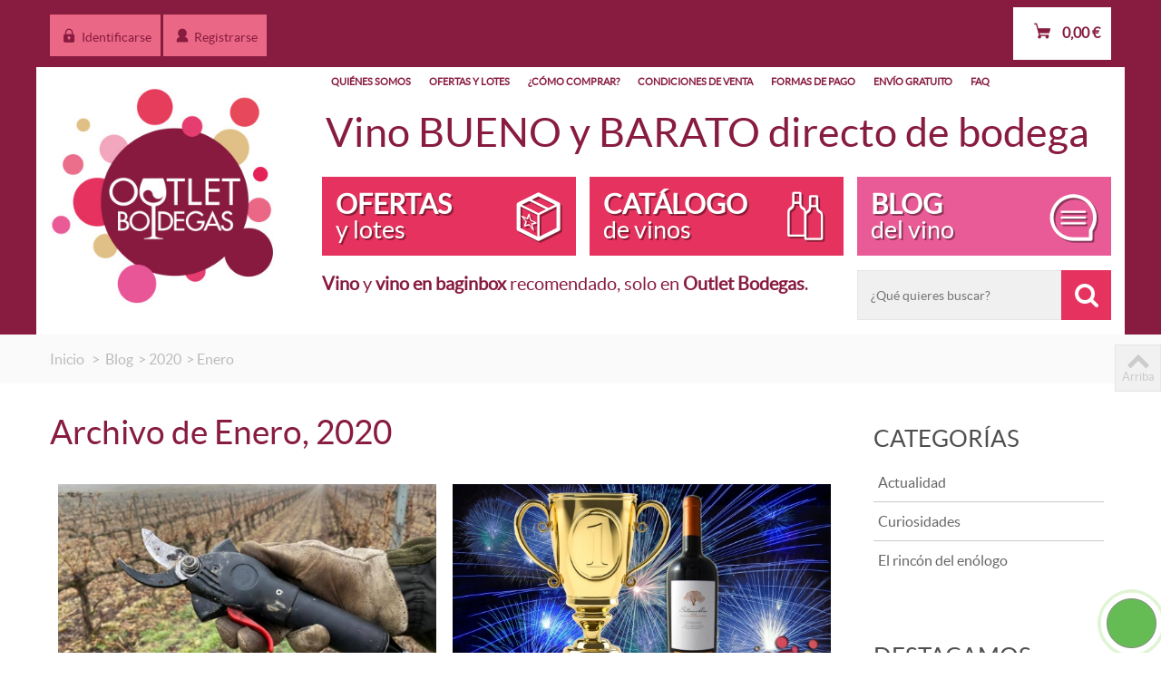

--- FILE ---
content_type: text/html; charset=utf-8
request_url: https://www.outletbodegas.com/blog/202001
body_size: 14433
content:
<!DOCTYPE HTML>
<!--[if lt IE 7]> <html class="no-js lt-ie9 lt-ie8 lt-ie7 " lang="es"><![endif]-->
<!--[if IE 7]><html class="no-js lt-ie9 lt-ie8 ie7" lang="es"><![endif]-->
<!--[if IE 8]><html class="no-js lt-ie9 ie8" lang="es"><![endif]-->
<!--[if gt IE 8]> <html class="no-js ie9" lang="es"><![endif]-->
<html lang="es">
	<head>
		<meta charset="utf-8" />
		<title>Blog del vino | Outlet Rioja</title>
              <meta name="keywords" content="Blog del vino y del mundo de la enología. Comprar vino de Rioja y Lotes de vino en pales directo de bodega a por mayor y barato - Outlet Rioja" />
    		<meta name="robots" content="index,follow" />
          <meta name="viewport" content="width=device-width, minimum-scale=0.25, maximum-scale=1.6, initial-scale=1.0" /> 
    		<meta name="apple-mobile-web-app-capable" content="yes" /> 
		<link rel="icon" type="image/vnd.microsoft.icon" href="/img/favicon.ico?1608416583" />
		<link rel="shortcut icon" type="image/x-icon" href="/img/favicon.ico?1608416583" />
		      <link rel="apple-touch-icon" sizes="57x57" href="/modules/stthemeeditor/img/touch-icon-iphone-57.png" />
              <link rel="apple-touch-icon" sizes="72x72" href="/modules/stthemeeditor/img/touch-icon-iphone-72.png" />
              <link rel="apple-touch-icon" sizes="114x114" href="/modules/stthemeeditor/img/touch-icon-iphone-114.png" />
              <link rel="apple-touch-icon" sizes="144x144" href="/modules/stthemeeditor/img/touch-icon-iphone-144.png" />
                      <link rel="stylesheet" href="https://www.outletbodegas.com/themes/transformer/cache/v_262_8e1df40f7d4e84dc3c482875d11c05aa_all.css" type="text/css" media="all" />
                    <link href="/modules/stthemeeditor/views/css/customer-s1.css" rel="stylesheet" type="text/css" media="all" />
                
    <!-- MODERNIZR CUSTOM -->
    
    
    <!-- SUPERFISH -->
    
    <link href="https://www.outletbodegas.com/themes/transformer/js/superfish/css/superfish.css" rel="stylesheet" media="screen">
    
    
<!-- AddThis Header BEGIN -->
<meta property="og:site_name" content="Outlet Bodegas"/>
<meta property="og:url" content="http://www.outletbodegas.com/blog/202001"/>
<meta property="og:type" content="website"/>
<meta property="og:title" content="Outlet Bodegas"/>
<meta property="og:description" content=""/>
<meta property="og:image" content="https://www.outletbodegas.com/img/outlet-rioja-1421263724.jpg" />

<!-- AddThis Header END --><style type="text/css">

.stsocial_list li a,#stsocial_list_topbar li a{color:#666666;}
.stsocial_list li a:hover,#stsocial_list_topbar li a:hover{color:#00A161;}

</style>
<script src="//hub.loginradius.com/include/js/LoginRadius.js" ></script> 



    
        
    <!--[if IE 8]>
      <script src="https://oss.maxcdn.com/libs/html5shiv/3.7.0/html5shiv.js"></script>
      <script src="https://oss.maxcdn.com/libs/respond.js/1.3.0/respond.min.js"></script>
    <![endif]-->
    
	</head>
	<body id="module-stblogarchives-default" class="module-stblogarchives-default hide-left-column lang_es not-logged 
					">
					<div id="body_wrapper">
						<header id="page_header">
				<div class="banner">
					<div class="container">
						<div class="row">
							
						</div>
					</div>
				</div>
								        
        <!--
        <div id="top_logo_wrapper" class="visible-xs">
          <div id="top_logo_inner">
            <a id="top_logo" href="http://www.outletbodegas.com/" title="Outlet Bodegas">
            <img class="logo" src="https://www.outletbodegas.com/img/outlet-rioja-1421263724.jpg" alt="Outlet Bodegas" width="300" height="300"/>
            </a>
          </div>
        </div>
        <div class="container">
          <div class="row">
            <h1 class="col-xs-12 slogan visible-xs">Compra vino y lotes de vino al mejor precio</h1>
          </div>
        </div>
        -->
        
				<div id="top_bar" class="nav">
					<div class="container">
						<div class="row">
							<nav class="clearfix"><!-- Block user information module NAV  -->
<div id="header_user_info" class="header_user_info clearfix col-xs-9 col-sm-6">
			<span class="welcome">Bienvenido</span>		<a class="login" href="https://www.outletbodegas.com/mi-cuenta" rel="nofollow" title="Conectarse a su cuenta de cliente">
			<i class="icon-outlet-rioja-candado icon-0x"></i>
      Identificarse
		</a>
		<a class="sing_up" href="https://www.outletbodegas.com/mi-cuenta" rel="nofollow" title="Conectarse a su cuenta de cliente">
			<i class="icon-outlet-rioja-usuario icon-0x"></i>
      Registrarse
		</a>
	</div>
<!-- /Block usmodule NAV --><!-- MODULE Block cart -->
<div id="blockcart_top_wrap" class="col-xs-12 col-sm-6 ">
		<a id="shopping_cart" href="https://www.outletbodegas.com/pedido-rapido" title="Ver mi carrito de compra" rel="nofollow" class="shopping_cart clearfix">
			<div class="ajax_cart_left">
				<i class="icon-outlet-rioja-carrito-compra icon-0x"></i>
				<span class="ajax_cart_quantity unvisible">0</span>
        <span class="ajax_cart_product_txt unvisible">producto</span>
        <span class="ajax_cart_product_txt_s unvisible">productos</span>
			</div>
			<span class="ajax_cart_total ajax_cart_right">
								    0,00 <span class="currency_sign">€</span>
							</span>
					</a>
					<div id="cart_block" class="cart_block block exclusive">
				<div class="block_content">
					<!-- block list of products -->
					<div class="cart_block_list">
												<p class="cart_block_no_products">
							No hay productos
						</p>
												<div class="cart-prices">
							<div class="cart-prices-line first-line">
								<span class="price cart_block_shipping_cost ajax_cart_shipping_cost">
																			Envío gratuito
																	</span>
								<span>
									Gastos de envío
								</span>
							</div>
																					<div class="cart-prices-line last-line">
								<span class="price cart_block_total ajax_block_cart_total">0,00 <span class="currency_sign">€</span></span>
								<span>Total</span>
							</div>
													</div>
						<p class="cart-buttons">
							<a id="button_order_cart" class="btn btn-default" href="https://www.outletbodegas.com/pedido-rapido" title="Confirmar" rel="nofollow">Confirmar</a>
						</p>
					</div>
				</div>
			</div><!-- .cart_block -->
		</div>

	<div id="layer_cart" class="layer_box">
		<div class="layer_inner_box">
			<div class="layer_product clearfix mar_b10">
				<span class="cross" title="Cerrar Ventana"></span>
				<div class="product-image-container layer_cart_img">
				</div>
				<div class="layer_product_info">
					<span id="layer_cart_product_title" class="product-name"></span>
					<span id="layer_cart_product_attributes"></span>
					<div id="layer_cart_product_quantity_wrap">
						<span class="layer_cart_label">Cantidad</span>
						<span id="layer_cart_product_quantity"></span>
					</div>
					<div id="layer_cart_product_price_wrap">
						<span class="layer_cart_label">Total</span>
						<span id="layer_cart_product_price"></span>
					</div>
				</div>
			</div>
			<div id="pro_added_success" class="success">Producto añadido correctamente a su carrito de la compra</div>
			<div class="layer_details">
				<div class="layer_cart_sum">
					<!-- Plural Case [both cases are needed because page may be updated in Javascript] -->
					<span class="ajax_cart_product_txt_s  unvisible">
						Hay <span class="ajax_cart_quantity">0</span> artículos en su carrito.
					</span>
					<!-- Singular Case [both cases are needed because page may be updated in Javascript] -->
					<span class="ajax_cart_product_txt ">
						Hay 1 artículo en su cesta.
					</span>
				</div>
	
				<div id="layer_cart_ajax_block_products_total" class="layer_cart_row hidden">
					<span class="layer_cart_label">
						Total productos:
													(IVA incluido)
											</span>
					<span class="ajax_block_products_total">
											</span>
				</div>
	
								<div id="layer_cart_ajax_cart_shipping_cost" class="layer_cart_row hidden">
					<span class="layer_cart_label">
						Total gastos de envío:&nbsp;(sin IVA)
					</span>
					<span class="ajax_cart_shipping_cost">
													Envío gratuito
											</span>
				</div>
								<div id="layer_cart_ajax_block_cart_total" class="layer_cart_row">	
					<span class="layer_cart_label">
						Total
													(IVA incluido)
											</span>
					<span class="ajax_block_cart_total price">
											</span>
				</div>
				<div class="button-container clearfix">	
					<span class="continue btn btn-default" title="Continuar la compra">
						Continuar la compra
					</span>
					<a class="btn btn-default" href="https://www.outletbodegas.com/pedido-rapido" title="Revisar pedido y pagar" rel="nofollow">
						Revisar pedido y pagar
					</a>	
				</div>
			</div>
		</div>
		<div class="crossseling"></div>
	</div> <!-- #layer_cart -->
	<div class="layer_cart_overlay layer_overlay"></div>

<!-- /MODULE Block cart --></nav>
						</div>
					</div>
				</div>
												    				        <section id="header" class="">
          <div class="wide_container">
            <div class="container">
              <div class="row">
                <div id="logo_wrapper" class="col-xs-12 col-sm-4 col-md-4 col-lg-3">
                  <div id="header_logo_inner">
                    <a id="header_logo" href="http://www.outletbodegas.com/" title="Outlet Bodegas">
                      <img class="logo" src="https://www.outletbodegas.com/img/outlet-rioja-1421263724.jpg" alt="Outlet Bodegas" width="300" height="300"/>
                    </a>
                    <h1 id="header_logo_slogan" class="visible-xs"><span>Compra vino BUENO y BARATO directo de bodega</span></h1>
                  </div>
                </div>
                
                <div id="header_right" class="col-xs-12 col-sm-8 col-md-8 col-lg-9">
                  <div id="header_right_inner" class="clearfix">
                    <!-- Menu -->
<div class="row">
<nav id="st_mega_menu_wrap" role="navigation" class="clearBoth col-xs-12">
    <ul id="st_mega_menu" class="visible-sm visible-md visible-lg clearfix"><li id="st_menu_6" class="sttlevel0  m_alignment_0 "><a href="https://www.outletbodegas.com/content/4-quienes-somos"  style=""  class="ma_level_0"  title="Quiénes somos">Quiénes somos</a></li><li id="st_menu_14" class="sttlevel0  m_alignment_0 "><a href="https://www.outletbodegas.com/12-ofertas-y-lotes-de-vinos"  style=""  class="ma_level_0"  title="Ofertas y lotes">Ofertas y lotes</a></li><li id="st_menu_15" class="sttlevel0  m_alignment_0 "><a href="https://www.outletbodegas.com/content/7-como-comprar"  style=""  class="ma_level_0"  title="¿Cómo comprar?">¿Cómo comprar?</a></li><li id="st_menu_16" class="sttlevel0  m_alignment_0 "><a href="https://www.outletbodegas.com/content/3-condiciones-de-venta"  style=""  class="ma_level_0"  title="Condiciones de venta">Condiciones de venta</a></li><li id="st_menu_17" class="sttlevel0  m_alignment_0 "><a href="https://www.outletbodegas.com/content/5-formas-de-pago"  style=""  class="ma_level_0"  title="Formas de pago">Formas de pago</a></li><li id="st_menu_18" class="sttlevel0  m_alignment_0 "><a href="https://www.outletbodegas.com/content/1-envio-gratuito"  style=""  class="ma_level_0"  title="Envío gratuito">Envío gratuito</a></li><li id="st_menu_19" class="sttlevel0  m_alignment_0 "><a href="https://www.outletbodegas.com/content/8-preguntas-frecuentes-faq"  style=""  class="ma_level_0"  title="FAQ">FAQ</a></li><li id="st_menu_7" class="sttlevel0  m_alignment_0 "><a href="javascript:;"  style=""  class="ma_level_0 is_parent "  title="Búsqueda">Búsqueda<i class="icon-down-dir-2"></i></a><div class="stmenu_sub style_wide col-md-12" ><div class="row"><div class="col-md-12"><div class="row"><div class="col-md-12 menu_custom_content" style=""><form class="searchbox" method="get" action="/es/buscar">
  <div class="searchbox_inner">
    <input type="hidden" name="controller" value="search">
    <input type="hidden" name="orderby" value="position">
    <input type="hidden" name="orderway" value="desc">
    <input  type="text" name="search_query" placeholder="¿Qué quieres buscar?" value="" autocomplete="off">
    <input type="submit" value="Buscar" class="button" />
  </div>
</form></div>
</div></div></div></div></li></ul>
	<a id="stmobilemenu_tri" href="javascript:;" class="visible-xs">
        <span>Menu</span>
        <!--<i class="icon-angle-right icon-1x"></i>-->
	</a>
    <ul id="stmobilemenu" class="visible-xs"><li class="stmlevel0"><a href="https://www.outletbodegas.com/content/4-quienes-somos"  style=""  class="ma_level_0"  title="Quiénes somos">Quiénes somos</a></li><li class="stmlevel0"><a href="https://www.outletbodegas.com/12-ofertas-y-lotes-de-vinos"  style=""  class="ma_level_0"  title="Ofertas y lotes">Ofertas y lotes</a></li><li class="stmlevel0"><a href="https://www.outletbodegas.com/content/7-como-comprar"  style=""  class="ma_level_0"  title="¿Cómo comprar?">¿Cómo comprar?</a></li><li class="stmlevel0"><a href="https://www.outletbodegas.com/content/3-condiciones-de-venta"  style=""  class="ma_level_0"  title="Condiciones de venta">Condiciones de venta</a></li><li class="stmlevel0"><a href="https://www.outletbodegas.com/content/5-formas-de-pago"  style=""  class="ma_level_0"  title="Formas de pago">Formas de pago</a></li><li class="stmlevel0"><a href="https://www.outletbodegas.com/content/1-envio-gratuito"  style=""  class="ma_level_0"  title="Envío gratuito">Envío gratuito</a></li><li class="stmlevel0"><a href="https://www.outletbodegas.com/content/8-preguntas-frecuentes-faq"  style=""  class="ma_level_0"  title="FAQ">FAQ</a></li><li class="stmlevel0"><a href="javascript:;"  style=""  class="ma_level_0"  title="Búsqueda">Búsqueda</a><span class="opener">&nbsp;</span><div class="mobile_menu_custom_content"><div class="menu_custom_content"><form class="searchbox" method="get" action="/es/buscar">
  <div class="searchbox_inner">
    <input type="hidden" name="controller" value="search">
    <input type="hidden" name="orderby" value="position">
    <input type="hidden" name="orderway" value="desc">
    <input  type="text" name="search_query" placeholder="¿Qué quieres buscar?" value="" autocomplete="off">
    <input type="submit" value="Buscar" class="button" />
  </div>
</form></div>
</div></li></ul>
</nav>
</div>
<!--/ Menu -->
                    <div id="header-title-quicklinks">
                      <h1 class="slogan hidden-xs">Vino BUENO y BARATO directo de bodega</h1>
                      <ul id="quicklinks-header">
                        <li id="quicklink-ofertas"><a href="https://www.outletbodegas.com/14-ofertas-de-vino">Ofertas <span>y lotes</span><i class="icon-outlet-rioja-caja-premium"></i></a></li>
                        <li id="quicklink-catalogo"><a href="https://www.outletbodegas.com/13-catalogo-de-vinos">Cat&aacute;logo <span>de vinos</span><i class="icon-outlet-rioja-botellas"></i></a></li>
                        <li id="quicklink-blog"><a href="/blog">Blog <span>del vino</span><i class="icon-outlet-rioja-bocadillo"></i></a></li>
                      </ul>
                    </div>
                    <div id="top_left" class="row">
                      <!-- Block categories module -->
<div id="categories_block_left_wrapper" class="block height-transition height-transition-hidden">
  <div id="categories_block_left" class="block">
    <h2 class="title_block">
              Categorías
          </h2>
    <div class="block_content categories_tree_block">
      <ul class="tree ">
                              
<li class="category-12">
	<a 
	href="https://www.outletbodegas.com/12-ofertas-y-lotes-de-vinos" title="">
		Ofertas y lotes
	</a>
			<ul>
												
<li class="category-31">
	<a 
	href="https://www.outletbodegas.com/31-vino-en-bag-in-box" title="">
		Vino en Bag In Box
	</a>
	</li>

																
<li class="category-35">
	<a 
	href="https://www.outletbodegas.com/35-lotes-bag-in-box" title="">
		Lotes Bag in Box
	</a>
	</li>

																
<li class="category-34">
	<a 
	href="https://www.outletbodegas.com/34-packs-ofertas" title="">
		Packs Ofertas
	</a>
	</li>

																
<li class="category-18">
	<a 
	href="https://www.outletbodegas.com/18-mas-vendidos" title="">
		Más vendidos
	</a>
	</li>

																
<li class="category-36">
	<a 
	href="https://www.outletbodegas.com/36-pack-especiales" title="">
		Pack Especiales
	</a>
	</li>

																
<li class="category-13">
	<a 
	href="https://www.outletbodegas.com/13-catalogo-de-vinos" title="">
		Catálogo de vinos
	</a>
	</li>

																
<li class="category-37 last">
	<a 
	href="https://www.outletbodegas.com/37-lotes-cajas-de-6-botellas" title="">
		Lotes Cajas de 6 Botellas
	</a>
	</li>

									</ul>
	</li>

                                        
<li class="category-16">
	<a 
	href="https://www.outletbodegas.com/16-por-tipo-de-vino" title="">
		Por tipo de vino
	</a>
			<ul>
												
<li class="category-23">
	<a 
	href="https://www.outletbodegas.com/23-vino-tinto" title="">
		Vino Tinto
	</a>
	</li>

																
<li class="category-25">
	<a 
	href="https://www.outletbodegas.com/25-vino-blanco" title="">
		Vino Blanco
	</a>
	</li>

																
<li class="category-38">
	<a 
	href="https://www.outletbodegas.com/38-vino-verdejo" title="">
		Vino Verdejo
	</a>
	</li>

																
<li class="category-24">
	<a 
	href="https://www.outletbodegas.com/24-vino-rosado" title="">
		Vino Rosado
	</a>
	</li>

																
<li class="category-30">
	<a 
	href="https://www.outletbodegas.com/30-vino-clarete" title="">
		Vino Clarete
	</a>
	</li>

																
<li class="category-32 last">
	<a 
	href="https://www.outletbodegas.com/32-sidra-natural" title="">
		Sidra Natural
	</a>
	</li>

									</ul>
	</li>

                                        
<li class="category-17">
	<a 
	href="https://www.outletbodegas.com/17-vinos-por-denominacion" title="">
		Por denominación
	</a>
			<ul>
												
<li class="category-26">
	<a 
	href="https://www.outletbodegas.com/26-vinos-doc-rioja" title="">
		DOC Rioja
	</a>
	</li>

																
<li class="category-29">
	<a 
	href="https://www.outletbodegas.com/29-vinos-de-espana" title="">
		Vinos de España
	</a>
	</li>

																
<li class="category-28 last">
	<a 
	href="https://www.outletbodegas.com/28-otras-doc-e-igp" title="">
		Otras DOC e IGP
	</a>
	</li>

									</ul>
	</li>

                                        
<li class="category-15 last">
	<a 
	href="https://www.outletbodegas.com/15-vinos-por-anada" title="">
		Por añada
	</a>
			<ul>
												
<li class="category-19">
	<a 
	href="https://www.outletbodegas.com/19-vino-joven" title="">
		Vino Joven
	</a>
	</li>

																
<li class="category-20">
	<a 
	href="https://www.outletbodegas.com/20-vino-crianza" title="">
		Vino Crianza
	</a>
	</li>

																
<li class="category-21">
	<a 
	href="https://www.outletbodegas.com/21-vino-reserva" title="">
		Vino Reserva
	</a>
	</li>

																
<li class="category-22 last">
	<a 
	href="https://www.outletbodegas.com/22-vino-de-autor" title="">
		Vino de Autor
	</a>
	</li>

									</ul>
	</li>

                        </ul>
    </div>
  </div>
</div>
<!-- /Block categories module -->
<!-- Block search module TOP -->
<div id="search_block_top" class="clearfix col-xs-12 col-sm-6 col-md-5 col-lg-4 pull-right">
	<form id="searchbox" method="get" action="https://www.outletbodegas.com/buscar" >
		<div id="searchbox_inner">
			<input type="hidden" name="controller" value="search" />
			<input type="hidden" name="orderby" value="position" />
			<input type="hidden" name="orderway" value="desc" />
			<input class="search_query" type="text" id="search_query_top" name="search_query" placeholder="¿Qué quieres buscar?" value="" autocomplete="off" /><a href="javascript:;" title="Buscar" rel="nofollow" id="submit_searchbox" class="icon_wrap"><i class="icon-search-1 icon-1x"></i></a>
			<div class="hidden" id="more_prod_string">Más productos »</div>
		</div>
	</form>
    
</div>
<!-- /Block search module TOP -->                      <div id="tel_email_header" class="col-xs-12 col-sm-6 col-md-7 col-lg-8 pull-left">
                      <h4><strong>Vino</strong> y <strong>vino en baginbox</strong> recomendado, solo en <strong>Outlet Bodegas</strong>.</h4>

                      
                        
                        
                        
                      </div>
                      
                    </div>
                  </div>
                </div>
              </div>
            </div>
          </div>
        </section>
        	            
				<!-- Breadcrumb -->         
	            	            <div id="breadcrumb_wrapper" class=""><div class="container"><div class="row">
	                <div class="col-xs-12 col-sm-12 col-md-12 clearfix">
	                	
<!-- Breadcrumb -->
<section class="breadcrumb"  xmlns:v="http://rdf.data-vocabulary.org/#">
    <ul itemprop="breadcrumb">
	<li typeof="v:Breadcrumb"><a class="home" href="http://www.outletbodegas.com/" title="Volver a Inicio" rel="v:url" property="v:title">Inicio</a></li>
			<li class="navigation-pipe" >&gt;</li>
					<li typeof="v:Breadcrumb"><a rel="v:url" property="v:title" href="https://www.outletbodegas.com/blog" title="Blog">Blog</a></li><li class="navigation-pipe">></li><li typeof="v:Breadcrumb"><a rel="v:url" property="v:title" href="https://www.outletbodegas.com/blog/2020" title="2020">2020</a></li><li class="navigation-pipe">></li><li typeof="v:Breadcrumb">Enero</li>
			    </ul>
</section>
<!-- /Breadcrumb -->
	                </div>
	            </div></div></div>
	            				<!--/ Breadcrumb -->
			</header>
			<div class="main_content_area">
			<!-- Main slideshow -->
                        			<!--/ Main slideshow -->
			<div class="columns-container wide_container">
				<div id="columns" class="container">
															<div class="row">
												<div id="center_column" class="center_column col-xs-12 col-sm-9 col-md-9">
	


<h1 class="heading">Archivo de&nbsp;Enero, 2020</h1>
		
    <div id="viewmode" class="">
    	     
	<!-- Products list -->
	<ul class="blog_list_grid blog_list blog_list_grid_2col clearfix">
			<li class="block_blog first_item">
                            <div class="blog_image"><a href="https://www.outletbodegas.com/blog/51_la-poda-de-fructificacion-en-la-vid.html" rel="bookmark" title="La poda de fructificaci&oacute;n en la Vid"><img src="https://www.outletbodegas.com/upload/stblog/1/51/93/5193medium.jpg" alt="La poda de fructificaci&oacute;n en la Vid" width="580" height="350" class="hover_effect" /></a></div>
                        
                        
                        <div>
                <h3 class="s_title_block"><a href="https://www.outletbodegas.com/blog/51_la-poda-de-fructificacion-en-la-vid.html" title="La poda de fructificaci&oacute;n en la Vid">La poda de fructificaci&oacute;n en la Vid</a></h3>
                <p class="blok_blog_short_content">El objetivo de la poda de fructificación es favorecer la producción de una
adecuada cosecha anual manteniendo el tamaño y la forma de la vid.<a href="https://www.outletbodegas.com/blog/51_la-poda-de-fructificacion-en-la-vid.html" title="Leer más" class="go">Leer más</a></p>                <div class="blog_info">
                    <span class="date-add">28/01/2020</span>
                    <span class="blog-categories">
                                                    <a href="https://www.outletbodegas.com/blog/1-home" title="Home">Home</a>,                                                    <a href="https://www.outletbodegas.com/blog/2-actualidad" title="Actualidad">Actualidad</a>                                            </span>
                    <span><a href="https://www.outletbodegas.com/blog/51_la-poda-de-fructificacion-en-la-vid.html#comments" title="0 Comentario"><i class="icon-chat-1 icon-mar-lr2"></i>0</a></span>
                                    </div>
            </div>
		</li>
			<li class="block_blog last_item">
                            <div class="blog_image"><a href="https://www.outletbodegas.com/blog/50_los-5-vinos-mas-populares-de-outletbodegas-en-2019.html" rel="bookmark" title="Los 5 vinos m&aacute;s populares de outletbodegas en 2019"><img src="https://www.outletbodegas.com/upload/stblog/1/50/92/5092medium.jpg" alt="Los 5 vinos m&aacute;s populares de outletbodegas en 2019" width="580" height="350" class="hover_effect" /></a></div>
                        
                        
                        <div>
                <h3 class="s_title_block"><a href="https://www.outletbodegas.com/blog/50_los-5-vinos-mas-populares-de-outletbodegas-en-2019.html" title="Los 5 vinos m&aacute;s populares de outletbodegas en 2019">Los 5 vinos m&aacute;s populares de outletbodegas en 2019</a></h3>
                <p class="blok_blog_short_content">Si eres amante del buen vino y quieres que te aconsejemos, este artículo te interesa. 
Como cada inicio de año en outletbodegas hacemos un balance de los 5 vinos más populares de nuestra tienda...<a href="https://www.outletbodegas.com/blog/50_los-5-vinos-mas-populares-de-outletbodegas-en-2019.html" title="Leer más" class="go">Leer más</a></p>                <div class="blog_info">
                    <span class="date-add">09/01/2020</span>
                    <span class="blog-categories">
                                                    <a href="https://www.outletbodegas.com/blog/1-home" title="Home">Home</a>,                                                    <a href="https://www.outletbodegas.com/blog/2-actualidad" title="Actualidad">Actualidad</a>                                            </span>
                    <span><a href="https://www.outletbodegas.com/blog/50_los-5-vinos-mas-populares-de-outletbodegas-en-2019.html#comments" title="0 Comentario"><i class="icon-chat-1 icon-mar-lr2"></i>0</a></span>
                                    </div>
            </div>
		</li>
		</ul>
	<!-- /Products list -->

        </div>
	
	<div class="content_sortPagiBar">
        <div class="paginationBar paginationBarBottom clearfix">
    		<div class="resumecat category-product-count hidden-xs pull-left">
    			<span class="heading-counter">Hay 2 artículos.</span>
    		</div>
		    
	
	<!-- Pagination -->
	<div class="bottom-blog-pagination">
	<div class="pagination">
		</div>
	</div>
	<!-- /Pagination -->

        </div>
	</div>
            </div><!-- #center_column -->
                          <div id="right_column" class="col-xxs-8 col-xs-6 col-sm-3 column"><!-- St Blog block categories -->
<div id="st_blog_block_categories" class="block">
	<p class="title_block">Categorías</p>
	<div class="block_content categories_tree_block">
		<ul class="tree dhtml">
        							
<li >
	<a href="https://www.outletbodegas.com/blog/2-actualidad"  title="Actualidad">Actualidad</a>
	</li>

												
<li >
	<a href="https://www.outletbodegas.com/blog/3-curiosidades"  title="Curiosidades">Curiosidades</a>
	</li>

												
<li class="last">
	<a href="https://www.outletbodegas.com/blog/4-el-rincon-del-enologo"  title="El rinc&oacute;n del en&oacute;logo">El rinc&oacute;n del en&oacute;logo</a>
	</li>

							</ul>
		
		
	</div>
</div>
<!-- /St Blog block categories  --><!-- St Blog featured articles -->
<aside class="st_blog_featured_article-column block">
	<p class="title_block">Destacamos</p>
	<div class="block_content">
    		<ul class="pro_column_list">
                        <li class="clearfix ">
                <div class="pro_column_left">
                <a href="https://www.outletbodegas.com/blog/91_el-lloro-de-la-vid-senal-de-un-nuevo-comienzo.html" title="El &quot;lloro de la vid&quot;: señal de un nuevo comienzo">
                    <img src="https://www.outletbodegas.com/upload/stblog/1/91/140/91140thumb.jpg" alt="El &quot;lloro de la vid&quot;: señal de un nuevo comienzo" width="56" height="56" />
    			</a>
                </div>
    			<div class="pro_column_right">
    				<h4 class="s_title_block nohidden"><a href="https://www.outletbodegas.com/blog/91_el-lloro-de-la-vid-senal-de-un-nuevo-comienzo.html" title="El &quot;lloro de la vid&quot;: señal de un nuevo comienzo">El &quot;lloro de la vid&quot;: señal de un nuevo comienzo</a></h4>           			      <span class="date-add">05/04/2023</span>
                </div>
            </li>
                        <li class="clearfix ">
                <div class="pro_column_left">
                <a href="https://www.outletbodegas.com/blog/90_ya-puedes-seguir-a-bodega-los-corzos-en-su-nuevo-canal-de-youtube.html" title="¡Ya puedes seguir a Bodega Los Corzos en su nuevo canal de Youtube!">
                    <img src="https://www.outletbodegas.com/upload/stblog/1/90/139/90139thumb.jpg" alt="¡Ya puedes seguir a Bodega Los Corzos en su nuevo canal de Youtube!" width="56" height="56" />
    			</a>
                </div>
    			<div class="pro_column_right">
    				<h4 class="s_title_block nohidden"><a href="https://www.outletbodegas.com/blog/90_ya-puedes-seguir-a-bodega-los-corzos-en-su-nuevo-canal-de-youtube.html" title="¡Ya puedes seguir a Bodega Los Corzos en su nuevo canal de Youtube!">¡Ya puedes seguir a Bodega Los Corzos en su...</a></h4>           			      <span class="date-add">21/10/2021</span>
                </div>
            </li>
                        <li class="clearfix ">
                <div class="pro_column_left">
                <a href="https://www.outletbodegas.com/blog/89_pack-verano-tinto-rioja-joven-paulus-blanco-verdejo-paz-vi-y-sotonovillo-crianza-tinto-rioja.html" title="Pack Verano Tinto Rioja Joven Paulus, blanco verdejo Paz VI y Sotonovillo Crianza Tinto Rioja">
                    <img src="https://www.outletbodegas.com/upload/stblog/1/89/138/89138thumb.jpg" alt="Pack Verano Tinto Rioja Joven Paulus, blanco verdejo Paz VI y Sotonovillo Crianza Tinto Rioja" width="56" height="56" />
    			</a>
                </div>
    			<div class="pro_column_right">
    				<h4 class="s_title_block nohidden"><a href="https://www.outletbodegas.com/blog/89_pack-verano-tinto-rioja-joven-paulus-blanco-verdejo-paz-vi-y-sotonovillo-crianza-tinto-rioja.html" title="Pack Verano Tinto Rioja Joven Paulus, blanco verdejo Paz VI y Sotonovillo Crianza Tinto Rioja">Pack Verano Tinto Rioja Joven Paulus, blanco...</a></h4>           			      <span class="date-add">05/08/2021</span>
                </div>
            </li>
                        <li class="clearfix ">
                <div class="pro_column_left">
                <a href="https://www.outletbodegas.com/blog/88_francia-rinde-homenaje-a-la-gran-calidad-de-los-vinos-espanoles.html" title="Francia rinde homenaje a la gran calidad de los vinos españoles">
                    <img src="https://www.outletbodegas.com/upload/stblog/1/88/137/88137thumb.jpg" alt="Francia rinde homenaje a la gran calidad de los vinos españoles" width="56" height="56" />
    			</a>
                </div>
    			<div class="pro_column_right">
    				<h4 class="s_title_block nohidden"><a href="https://www.outletbodegas.com/blog/88_francia-rinde-homenaje-a-la-gran-calidad-de-los-vinos-espanoles.html" title="Francia rinde homenaje a la gran calidad de los vinos españoles">Francia rinde homenaje a la gran calidad de los...</a></h4>           			      <span class="date-add">26/04/2021</span>
                </div>
            </li>
                    </ul>
    	</div>
</aside>
<!-- /St Blog featured articles  --><!-- St Blog block archives -->

<div id="st_blog_block_archives" class="block">
	<p class="title_block">Archivo</p>
	<div class="block_content categories_tree_block">
		<ul class="tree dhtml">
                    <li class=""><a  href="https://www.outletbodegas.com/blog/2023" title="2023">2023</a>
                    			<ul>
                                    <li class=""><a href="https://www.outletbodegas.com/blog/202304" title="Abril">Abril</a></li>
                                </ul>
                            </li>
		            <li class=""><a  href="https://www.outletbodegas.com/blog/2021" title="2021">2021</a>
                    			<ul>
                                    <li class=""><a href="https://www.outletbodegas.com/blog/202110" title="Octubre">Octubre</a></li>
                                    <li class=""><a href="https://www.outletbodegas.com/blog/202108" title="Agosto">Agosto</a></li>
                                    <li class=""><a href="https://www.outletbodegas.com/blog/202104" title="Abril">Abril</a></li>
                                    <li class=""><a href="https://www.outletbodegas.com/blog/202103" title="Marzo">Marzo</a></li>
                                    <li class=""><a href="https://www.outletbodegas.com/blog/202102" title="Febrero">Febrero</a></li>
                                    <li class=""><a href="https://www.outletbodegas.com/blog/202101" title="Enero">Enero</a></li>
                                </ul>
                            </li>
		            <li class=""><a class="selected" href="https://www.outletbodegas.com/blog/2020" title="2020">2020</a>
                    			<ul>
                                    <li class=""><a href="https://www.outletbodegas.com/blog/202012" title="Diciembre">Diciembre</a></li>
                                    <li class=""><a href="https://www.outletbodegas.com/blog/202011" title="Noviembre">Noviembre</a></li>
                                    <li class=""><a href="https://www.outletbodegas.com/blog/202010" title="Octubre">Octubre</a></li>
                                    <li class=""><a href="https://www.outletbodegas.com/blog/202009" title="Septiembre">Septiembre</a></li>
                                    <li class=""><a href="https://www.outletbodegas.com/blog/202008" title="Agosto">Agosto</a></li>
                                    <li class=""><a href="https://www.outletbodegas.com/blog/202007" title="Julio">Julio</a></li>
                                    <li class=""><a href="https://www.outletbodegas.com/blog/202006" title="Junio">Junio</a></li>
                                    <li class=""><a href="https://www.outletbodegas.com/blog/202005" title="Mayo">Mayo</a></li>
                                    <li class=""><a href="https://www.outletbodegas.com/blog/202004" title="Abril">Abril</a></li>
                                    <li class=""><a href="https://www.outletbodegas.com/blog/202003" title="Marzo">Marzo</a></li>
                                    <li class=""><a href="https://www.outletbodegas.com/blog/202002" title="Febrero">Febrero</a></li>
                                    <li class=""><a href="https://www.outletbodegas.com/blog/202001" title="Enero">Enero</a></li>
                                </ul>
                            </li>
		            <li class=""><a  href="https://www.outletbodegas.com/blog/2019" title="2019">2019</a>
                    			<ul>
                                    <li class=""><a href="https://www.outletbodegas.com/blog/201912" title="Diciembre">Diciembre</a></li>
                                    <li class=""><a href="https://www.outletbodegas.com/blog/201906" title="Junio">Junio</a></li>
                                    <li class=""><a href="https://www.outletbodegas.com/blog/201905" title="Mayo">Mayo</a></li>
                                    <li class=""><a href="https://www.outletbodegas.com/blog/201904" title="Abril">Abril</a></li>
                                    <li class=""><a href="https://www.outletbodegas.com/blog/201903" title="Marzo">Marzo</a></li>
                                    <li class=""><a href="https://www.outletbodegas.com/blog/201902" title="Febrero">Febrero</a></li>
                                    <li class=""><a href="https://www.outletbodegas.com/blog/201901" title="Enero">Enero</a></li>
                                </ul>
                            </li>
		            <li class=""><a  href="https://www.outletbodegas.com/blog/2018" title="2018">2018</a>
                    			<ul>
                                    <li class=""><a href="https://www.outletbodegas.com/blog/201812" title="Diciembre">Diciembre</a></li>
                                    <li class=""><a href="https://www.outletbodegas.com/blog/201806" title="Junio">Junio</a></li>
                                    <li class=""><a href="https://www.outletbodegas.com/blog/201804" title="Abril">Abril</a></li>
                                </ul>
                            </li>
		            <li class=""><a  href="https://www.outletbodegas.com/blog/2017" title="2017">2017</a>
                    			<ul>
                                    <li class=""><a href="https://www.outletbodegas.com/blog/201708" title="Agosto">Agosto</a></li>
                                </ul>
                            </li>
		            <li class=""><a  href="https://www.outletbodegas.com/blog/2015" title="2015">2015</a>
                    			<ul>
                                    <li class=""><a href="https://www.outletbodegas.com/blog/201505" title="Mayo">Mayo</a></li>
                                    <li class=""><a href="https://www.outletbodegas.com/blog/201501" title="Enero">Enero</a></li>
                                </ul>
                            </li>
		            <li class=" last "><a  href="https://www.outletbodegas.com/blog/2014" title="2014">2014</a>
                    			<ul>
                                    <li class=" last "><a href="https://www.outletbodegas.com/blog/201412" title="Diciembre">Diciembre</a></li>
                                    <li class=" last "><a href="https://www.outletbodegas.com/blog/201411" title="Noviembre">Noviembre</a></li>
                                    <li class=" last "><a href="https://www.outletbodegas.com/blog/201409" title="Septiembre">Septiembre</a></li>
                                    <li class=" last "><a href="https://www.outletbodegas.com/blog/201408" title="Agosto">Agosto</a></li>
                                    <li class=" last "><a href="https://www.outletbodegas.com/blog/201407" title="Julio">Julio</a></li>
                                    <li class=" last "><a href="https://www.outletbodegas.com/blog/201406" title="Junio">Junio</a></li>
                                </ul>
                            </li>
				</ul>
		
		
	</div>
</div>
<!-- /St Blog block archives  --><!-- Block tags module -->
<div id="blog_tags_block" class="block tags_block">
	<h4 class="title_block">Etiquetas</h4>
	<div class="block_content tags_wrap">
                		<a href="https://www.outletbodegas.com/buscar?search_query=vino" title="más sobre vino" class="tag_level3 first_item">vino</a>
    	    		<a href="https://www.outletbodegas.com/buscar?search_query=tinto" title="más sobre tinto" class="tag_level2 item">tinto</a>
    	    		<a href="https://www.outletbodegas.com/buscar?search_query=vino+tinto" title="más sobre vino tinto" class="tag_level2 item">vino tinto</a>
    	    		<a href="https://www.outletbodegas.com/buscar?search_query=buen+vino" title="más sobre buen vino" class="tag_level1 last_item">buen vino</a>
    	    	</div>
</div>
<!-- /Block tags module --><!-- St Blog latest comments -->
<section id="st_blog_latest_comments" class="block">
	<h4 class="title_block"><span>Comentarios</span></h4>
    <div class="block_content">
                    No hay comentarios
        	</div>
</section>
<!-- /St Blog latest comments  --></div>
                        </div><!-- .row -->
          </div><!-- #columns -->
        </div><!-- .columns-container -->

    
    <div class="geageagegae">
        <link href="//cdn-images.mailchimp.com/embedcode/horizontal-slim-10_7.css" rel="stylesheet" type="text/css">
        <div id="mc_embed_signup">
            <form action="https://outletbodegas.us2.list-manage.com/subscribe/post?u=dbb654352b87ca8a5fc13c8d4&amp;id=92b45c9dee" method="post" id="mc-embedded-subscribe-form" name="mc-embedded-subscribe-form" class="validate" target="_blank" novalidate>
                <div id="mc_embed_signup_scroll">
                    <label for="mce-EMAIL">Suscríbete a nuestras newsletter</label>
                    <input type="text" name="test-f" id="test-f" placeholder="E-mail F">
                    <input type="email" value="" name="EMAIL" class="email" id="mce-EMAIL" placeholder="E-mail" required>
                    <div style="position: absolute; left: -5000px;" aria-hidden="true"><input type="text" name="b_dbb654352b87ca8a5fc13c8d4_92b45c9dee" tabindex="-1" value=""></div>
                    <div class="clear"><input type="submit" value="Suscribirme" name="subscribe" id="mc-embedded-subscribe" class="button" disabled></div>
                </div>
                <div>
                    <p style="margin-bottom: 0; color: #FFF; margin-top: 1rem;"><input type="checkbox" name="cd-polpriv" id="cd-polpriv" required> He leído y acepto la <a href="/content/9-politica-de-privacidad" target="_blank">política de privacidad</a></p>
                </div>
            </form>
        </div>

        
    </div>


    </div><!-- #main_content_area -->

      
      <!-- Footer -->
			<footer id="footer" class="footer-container">
				          <section id="footer-top">
            <div class="wide_container">
              <div class="container">
                <div class="row">
                  <!-- MODULE st easy content -->
          <section id="easycontent_3" class=" easycontent col-xs-12 col-sm-6 col-md-3 block">
                    <a href="javascript:;" class="opener visible-xs">&nbsp;</a>
          <h4 class="title_block">
                            Selección exclusiva de vinos
                        </h4>
                  <div class="footer_block_content ">
              <p>Seleccionamos nuestros vinos y lotes directamente en las bodegas para ofrecer a nuestros clientes la mejor relaci&oacute;n calidad &ndash; precio.</p>
        </div>
      </section>
      
          
          <section id="easycontent_4" class=" easycontent col-xs-12 col-sm-6 col-md-3 block">
                    <a href="javascript:;" class="opener visible-xs">&nbsp;</a>
          <h4 class="title_block">
                            El mejor precio del mercado
                        </h4>
                  <div class="footer_block_content ">
              <div class="mar_b4">Al vender el vino en lotes y grandes cantidades podemos ajustar el precio garantiz&aacute;ndote la mejor oferta</div>
        </div>
      </section>
      
              
        <div class="clearfix visible-sm"></div>
          
          <section id="easycontent_11" class=" easycontent col-xs-12 col-sm-6 col-md-3 block">
                    <a href="javascript:;" class="opener visible-xs">&nbsp;</a>
          <h4 class="title_block">
                            Proceso de compra claro y sencillo
                        </h4>
                  <div class="footer_block_content ">
              <p>Te facilitamos tu compra a trav&eacute;s de nuestra plataforma online con todas las garant&iacute;as</p>
        </div>
      </section>
      
          
          <section id="easycontent_13" class=" easycontent col-xs-12 col-sm-6 col-md-3 block">
                    <a href="javascript:;" class="opener visible-xs">&nbsp;</a>
          <h4 class="title_block">
                            Solo mayores de  +18 años
                        </h4>
                  <div class="footer_block_content ">
              <p>Nuestros productos van dirigidos a clientes que cumplan con la mayor&iacute;a de edad. Acorde a las leyes de Espa&ntilde;a de consumo de Alcohol.&nbsp;</p>
        </div>
      </section>
      
              
        <div class="clearfix visible-sm"></div>
          
    <!-- MODULE st easy content -->
                </div>
              </div>
            </div>
          </section>
                          <section id="footer-primary">
            <div class="wide_container">
              <div class="container">
                <div class="row">
                  <!-- Block stlinkgroups footer module -->
  <section id="multilink_7" class="stlinkgroups_links_footer col-xs-12 col-sm-4 col-lg-2 block ">
    <a href="javascript:;" class="opener visible-xs">&nbsp;</a>
    <h4 class="title_block">
                Outlet Bodegas
            </h4>
    <ul class="footer_block_content bullet">
              <li>
        <a href="https://www.outletbodegas.com/content/4-quienes-somos" title="Qui&eacute;nes somos" rel="nofollow" >
                <span>&raquo;&nbsp;&nbsp;</span>Qui&eacute;nes somos
        </a>
      </li>
          <li>
        <a href="/12-ofertas-y-lotes-de-vinos" title="Ofertas y lotes" rel="nofollow" >
                <span>&raquo;&nbsp;&nbsp;</span>Ofertas y lotes
        </a>
      </li>
          <li>
        <a href="/13-catalogo-de-vinos" title="Cat&aacute;logo de vino" rel="nofollow" >
                <span>&raquo;&nbsp;&nbsp;</span>Cat&aacute;logo de vino
        </a>
      </li>
          <li>
        <a href="/blog" title="Blog del vino" rel="nofollow" >
                <span>&raquo;&nbsp;&nbsp;</span>Blog del vino
        </a>
      </li>
                  </ul>
  </section>
      <section id="multilink_8" class="stlinkgroups_links_footer col-xs-12 col-sm-4 col-lg-2 block ">
    <a href="javascript:;" class="opener visible-xs">&nbsp;</a>
    <h4 class="title_block">
                Informaci&oacute;n
            </h4>
    <ul class="footer_block_content bullet">
              <li>
        <a href="https://www.outletbodegas.com/content/6-por-que-en-lotes" title="&iquest;Por qu&eacute; en lotes?" rel="nofollow" >
                <span>&raquo;&nbsp;&nbsp;</span>&iquest;Por qu&eacute; en lotes?
        </a>
      </li>
          <li>
        <a href="https://www.outletbodegas.com/content/7-como-comprar" title="&iquest;C&oacute;mo comprar?" rel="nofollow" >
                <span>&raquo;&nbsp;&nbsp;</span>&iquest;C&oacute;mo comprar?
        </a>
      </li>
          <li>
        <a href="https://www.outletbodegas.com/content/5-formas-de-pago" title="Formas de pago" rel="nofollow" >
                <span>&raquo;&nbsp;&nbsp;</span>Formas de pago
        </a>
      </li>
          <li>
        <a href="https://www.outletbodegas.com/content/1-envio-gratuito" title="Env&iacute;o gratuito" rel="nofollow" >
                <span>&raquo;&nbsp;&nbsp;</span>Env&iacute;o gratuito
        </a>
      </li>
                  </ul>
  </section>
      <section id="multilink_9" class="stlinkgroups_links_footer col-xs-12 col-sm-4 col-lg-2 block ">
    <a href="javascript:;" class="opener visible-xs">&nbsp;</a>
    <h4 class="title_block">
                Ayuda y contacto
            </h4>
    <ul class="footer_block_content bullet">
              <li>
        <a href="https://www.outletbodegas.com/content/3-condiciones-de-venta" title="Condiciones de venta" rel="nofollow" >
                <span>&raquo;&nbsp;&nbsp;</span>Condiciones de venta
        </a>
      </li>
          <li>
        <a href="https://www.outletbodegas.com/content/8-preguntas-frecuentes-faq" title="FAQ" rel="nofollow" >
                <span>&raquo;&nbsp;&nbsp;</span>FAQ
        </a>
      </li>
          <li>
        <a href="/contacto" title="Contacto" rel="nofollow" >
                <span>&raquo;&nbsp;&nbsp;</span>Contacto
        </a>
      </li>
                  </ul>
  </section>
       <div class="clearfix visible-sm visible-md"></div>
      <section id="multilink_10" class="stlinkgroups_links_footer col-xs-12 col-sm-4 col-lg-2 block ">
    <a href="javascript:;" class="opener visible-xs">&nbsp;</a>
    <h4 class="title_block">
                Informaci&oacute;n legal
            </h4>
    <ul class="footer_block_content bullet">
              <li>
        <a href="https://www.outletbodegas.com/content/2-aviso-legal" title="Aviso legal" rel="nofollow" >
                <span>&raquo;&nbsp;&nbsp;</span>Aviso legal
        </a>
      </li>
          <li>
        <a href="https://www.outletbodegas.com/content/9-politica-de-privacidad" title="Pol&iacute;tica de privacidad" rel="nofollow" >
                <span>&raquo;&nbsp;&nbsp;</span>Pol&iacute;tica de privacidad
        </a>
      </li>
          <li>
        <a href="https://www.outletbodegas.com/content/10-politica-de-cookies" title="Pol&iacute;tica de cookies" rel="nofollow" >
                <span>&raquo;&nbsp;&nbsp;</span>Pol&iacute;tica de cookies
        </a>
      </li>
          <li>
        <a href="https://www.outletbodegas.com/content/11-politica-de-desistimiento" title="Pol&iacute;tica de Desistimiento" rel="nofollow" >
                <span>&raquo;&nbsp;&nbsp;</span>Pol&iacute;tica de Desistimiento
        </a>
      </li>
                      <li>
          <a href="" onclick="cookieGdpr.displayModalAdvanced(false); return false;" style="cursor:pointer" title="Tu configuración de cookies" rel="nofollow">Tu configuración de cookies</a>
        </li>
          </ul>
  </section>
    <!-- /Block stlinkgroups footer module --><!-- MODULE st social  -->
<section id="social_networking_block" class="block col-xs-12 col-sm-4 col-lg-2">
    <a href="javascript:;" class="opener visible-xs">&nbsp;</a>
    <h4 class="title_block">Síguenos</h4>
    <div class="footer_block_content">
	<ul class="stsocial_list clearfix li_fl">
		<li><a id="stsocial_facebook" href="https://www.facebook.com/outletbodegasyvino" rel="nofollow" title="Facebook"  target="_blank" ><i class="icon-facebook icon-large"></i></a></li>		<li><a id="stsocial_twitter" href="https://twitter.com/OutletBodegas" rel="nofollow" title="Twitter"  target="_blank" ><i class="icon-twitter  icon-large"></i></a></li>		        																				<li><a id="stsocial_instagram" href="https://www.instagram.com/outletbodegas/" rel="nofollow" title="Instagram"  target="_blank" ><i class="icon-instagram icon-large"></i></a></li>											</ul>
    </div>
</section><div class="whatsappDiv right">
	<a onclick="window.open('https://web.whatsapp.com/send?phone=34638493615&text=')" class="tiklaAc"></a>
</div>
<style>
    .cookiesplus-modal .cp-policy {
        display: block;
        clear: both;
        margin: 10px 0;
    }

    .cookiesplus-modal .cookie_actions {
        width: 100%;
    }

    .cookiesplus-modal .pull-left {
        float: left;
    }

    .cookiesplus-modal .pull-right {
        float: right;
    }

    
    
    @media (max-width: 575px) {
        .cookiesplus-modal .pull-left,
        .cookiesplus-modal .pull-right {
            float: none !important;
        }

        .cookiesplus-modal .cookie_actions,
        .cookiesplus-modal .header_footer {
            text-align: center;
        }

        .cookiesplus-modal .cookie_type_container {
            max-height: 50vh;
            overflow-y: auto;
            margin-bottom: 15px;
        }

        .cookiesplus-modal .cookie-actions > .pull-left {
            margin-top: 10px;
        }
    }

    
    </style>


<div class="cookiesplus" style="display:none">
            <div id="cookiesplus-bas">
            <form method="POST" name="cookies">
                <div class="page-heading">Tu configuración de cookies</div>
                <div class="cookie_type_container">
                    <div class="cookie_type box">
                        <div><p>Esta tienda te pide que aceptes cookies para fines de rendimiento, redes sociales y publicidad. Las redes sociales y las cookies publicitarias de terceros se utilizan para ofrecerte funciones de redes sociales y anuncios personalizados. &iquest;Aceptas estas cookies y el procesamiento de datos personales involucrados?</p></div>
                    </div>
                </div>

                <div class="cookie_actions">
                    <div class="pull-right">
                        <input type="submit" name="save-basic" onclick="if (cookieGdpr.saveBasic()) return;" class="btn btn-primary pull-right cp-accept" value="Acepto" />
                                                    <a href="https://www.outletbodegas.com/content/10-politica-de-cookies" class="pull-right cp-policy" target="_blank">Política de privacidad y cookies</a>
                                            </div>
                    <div class="pull-left">
                                                    <input type="button" onclick="cookieGdpr.displayModalAdvanced(); return false;" class="btn btn-default pull-left cp-more-information" value="Configurar" />
                                            </div>
                    <div class="clear"></div>
                </div>
            </form>
        </div>
    
    <div id="cookiesplus-advanced">
        <form method="POST" name="cookies" id="cookiesplus-form">
            <div class="page-heading">Tu configuración de cookies</div>
            <div class="cookie_type_container">
                                    <div class="cookie_type box">
                        <div><p><strong>Cookies obligatorias</strong><br />Estas cookies son necesarias para el funcionamiento b&aacute;sico del sitio web y, por lo tanto, est&aacute;n siempre activas. Incluyen cookies que permiten recordar tus preferencias al navegar por el sitio web. Permiten que el funcionamiento del carro de la compra y el proceso de pasar por caja sea m&aacute;s fluido, adem&aacute;s de proporcionar asistencia en cuestiones de seguridad y de conformidad con las normativas.</p></div>
                        <div>
                            <strong>Aceptar las cookies estrictamente necesarias?</strong>
                            <div class="form-check">
                                <input type="checkbox" class="filled-in form-check-input not_uniform comparator" name="essential" id="essential" checked="checked" disabled>
                                <label class="form-check-label" for="essential">Sí</label>
                            </div>
                        </div>
                    </div>
                
                                    <div class="cookie_type box">
                        <div><p><strong>Cookies de terceros</strong><br />Las cookies de redes sociales te ofrecen la posibilidad de conectarte a tus redes sociales y compartir el contenido de nuestro sitio web a trav&eacute;s de ellas. Las cookies publicitarias (o de terceros) recopilan informaci&oacute;n para adaptar mejor la publicidad a tus intereses. En algunos casos, estas cookies incluyen el procesamiento de tus datos personales. Anular la selecci&oacute;n de estas cookies puede provocar que veas publicidad que no te resulte relevante o que no puedas vincularte de forma efectiva con Facebook, Twitter u otras redes sociales y que no puedas compartir contenido en las redes sociales.</p></div>
                        <div>
                            <strong>¿Aceptar cookies de terceros?</strong>
                            <div class="form-check">
                                <input type="checkbox" class="filled-in form-check-input not_uniform comparator" name="thirdparty" id="thirdparty">
                                <label class="form-check-label" for="thirdparty">Sí</label>
                            </div>
                        </div>
                    </div>
                            </div>

            <div class="cookie_actions">
                <div class="pull-right">
                    <input type="submit" name="save" onclick="if (cookieGdpr.save()) return;" class="btn btn-primary pull-right cp-more-information" value="Guardar preferencias" />
                                            <a href="https://www.outletbodegas.com/content/10-politica-de-cookies" class="pull-right cp-policy" target="_blank">Política de privacidad y cookies</a>
                                    </div>
                <div class="clear"></div>
            </div>
        </form>
    </div>
</div>



                </div>
              </div>
            </div>
          </section>
                        <div id="footer_info" class="bottom-footer">
          <div class="wide_container">
            <div class="container">
              <div class="row">
                <aside id="tel_email" class="col-xs-12 col-sm-6 col-md-4">
                  <div class="tel"><label>t/</label><a href="tel://0034638493615">(+34) 638 493 615</a></div>

                  
                  <div class="email"><label>@/</label><a href="mailto:tienda[at]outletbodegas[dot]com" title="Email Outlet Bodegas">tienda[at]outletbodegas[dot]com</a></div>
                  <p style="font-size:15px;">Atención al Cliente: <strong>de 9:30h a 14:30h de lunes a viernes</strong></p>

                </aside>
                <div class="col-xs-12 col-sm-6 col-md-8 clearfix">
                  <aside id="copyright_text" >&copy; Outlet Bodegas | Dos Mundos Wines S.L. - Todos los derechos reservados</aside>
                                      <aside id="paymants_logos">
                      <img src="/upload/dac5169f148cc5b9372dcfc0dccb8602.png" alt="Formas de pago" />
                    </aside>
                                    <aside id="developer">desarrollo: <a href="http://www.ladinamo.com" title="Ladinamo">ladinamo.com</a></aside>
                </div>
              </div>
                          </div>
          </div>
        </div>
			</footer><!-- #footer -->
			<!-- #page_wrapper -->
		</div><!-- #page -->

																																
		<div id="rightbar" class="">
		    <div id="rightbar_inner" class="clearfix rightbar_2">
		          
		
		          
		
		          
		
		          
		
		          		
		          		
		    		    		    <div id="switch_right_column_wrap" class="visible-xs">
		        <a href="javascript:;" id="switch_right_column" data-column="right_column" class="icon_wrap" title="Mostrar columna derecha"><i class="icon-left-open-1 icon-0x"></i><span class="icon_text">Derecha</span></a>
		    </div>
		    		    		    <div id="to_top_wrap">
		        <div id="to_top"><a href="#top_bar" class="icon_wrap disabled" title="Ir arriba"><i class="icon-up-open-2 icon-0x"></i><span class="icon_text">Arriba</span></a></div>
		    </div>
		    		    </div>
		</div><!-- #rightbar -->
<script type="text/javascript">
var CUSTOMIZE_TEXTFIELD = 1;
var C_P_3RD_PARTY_DEFAULT_VALUE = '0';
var C_P_BACKGROUND_COLOR = null;
var C_P_COOKIE_VALUE = false;
var C_P_FONT_COLOR = null;
var C_P_OVERLAY = '1';
var C_P_OVERLAY_OPACITY = '0.5';
var C_P_POSITION = '1';
var C_P_THEME_NAME = 'transformer';
var C_P_VERSION = '1.6';
var FancyboxI18nNext = 'Siguiente';
var FancyboxI18nPrev = 'Los clientes que compraron este producto tambi&eacute;n han comprado:';
var FancyboxboxI18nClose = 'Cerrar';
var ajax_allowed = true;
var ajaxsearch = true;
var baseDir = 'https://www.outletbodegas.com/';
var baseUri = 'https://www.outletbodegas.com/';
var blocksearch_type = 'top';
var comparator_max_item = 0;
var comparedProductsIds = [];
var contentOnly = false;
var customizationIdMessage = 'Personalización n°';
var delete_txt = 'Eliminar';
var freeProductTranslation = 'Gratuito';
var freeShippingTranslation = 'Envío gratuito';
var generated_date = 1768687041;
var id_lang = 1;
var img_dir = 'https://www.outletbodegas.com/themes/transformer/img/';
var instantsearch = false;
var isGuest = 0;
var isLogged = 0;
var page_name = 'module-stblogarchives-default';
var priceDisplayMethod = 0;
var priceDisplayPrecision = 2;
var quickView = false;
var quickViewCaller = null;
var removingLinkText = 'eliminar este producto de mi carrito';
var roundMode = 2;
var search_url = 'https://www.outletbodegas.com/buscar';
var static_token = '032d02600a2b2d371e4fbdf891e42e47';
var token = '2bd7f11c91f3fe2e19187aa005842db3';
var usingSecureMode = true;
</script>
<script type="text/javascript" src="/js/jquery/jquery-1.11.0.min.js"></script>
<script type="text/javascript" src="/js/jquery/jquery-migrate-1.2.1.min.js"></script>
<script type="text/javascript" src="/js/jquery/plugins/jquery.easing.js"></script>
<script type="text/javascript" src="/js/tools.js"></script>
<script type="text/javascript" src="/themes/transformer/js/global.js"></script>
<script type="text/javascript" src="/themes/transformer/js/autoload/10-bootstrap.min.js"></script>
<script type="text/javascript" src="/themes/transformer/js/autoload/15-jquery.total-storage.min.js"></script>
<script type="text/javascript" src="/themes/transformer/js/autoload/15-jquery.uniform-modified-opc.js"></script>
<script type="text/javascript" src="/themes/transformer/js/modernizr.custom.92414.js"></script>
<script type="text/javascript" src="/js/jquery/plugins/fancybox/jquery.fancybox.js"></script>
<script type="text/javascript" src="/modules/stthemeeditor/views/js/global.js"></script>
<script type="text/javascript" src="/js/jquery/plugins/jquery.hoverIntent.js"></script>
<script type="text/javascript" src="/themes/transformer/js/modules/blockcart/ajax-cart.js"></script>
<script type="text/javascript" src="/js/jquery/plugins/jquery.scrollTo.js"></script>
<script type="text/javascript" src="/js/jquery/plugins/jquery.serialScroll.js"></script>
<script type="text/javascript" src="/js/jquery/plugins/bxslider/jquery.bxslider.js"></script>
<script type="text/javascript" src="/themes/transformer/js/tools/treeManagement.js"></script>
<script type="text/javascript" src="/themes/transformer/js/modules/blocknewsletter/blocknewsletter.js"></script>
<script type="text/javascript" src="/js/jquery/plugins/autocomplete/jquery.autocomplete.js"></script>
<script type="text/javascript" src="/themes/transformer/js/modules/blocksearch/blocksearch.js"></script>
<script type="text/javascript" src="/modules/stmegamenu/views/js/stmegamenu.js"></script>
<script type="text/javascript" src="/modules/stmegamenu/views/js/jquery.accordion.js"></script>
<script type="text/javascript" src="/modules/stiosslider/views/js/jquery.iosslider.min.js"></script>
<script type="text/javascript" src="/modules/stcameraslideshow/views/js/camera.js"></script>
<script type="text/javascript" src="/js/jquery/ui/jquery.ui.widget.min.js"></script>
<script type="text/javascript" src="/modules/stcameraslideshow/views/js/jquery.mobile.customized.min.js"></script>
<script type="text/javascript" src="/modules/steasytabs/views/js/steasytabs.js"></script>
<script type="text/javascript" src="/modules/stblog/views/js/jquery.fitvids.js"></script>
<script type="text/javascript" src="/modules/stblog/views/js/stblog.js"></script>
<script type="text/javascript" src="/modules/stblogcomments/views/js/stblogcomments.js"></script>
<script type="text/javascript" src="/modules/whatsapp/views/js/whatsapp.js"></script>
<script type="text/javascript" src="/modules/cdmailchimp/views/js/front.js"></script>
<script type="text/javascript" src="/modules/cookiesplus/views/js/cookiesplus.js"></script>
<script type="text/javascript" src="https://www.outletbodegas.com/themes/transformer/js/modernizr.custom.92414.js"></script>
<script type="text/javascript" src="https://www.outletbodegas.com/themes/transformer/js/superfish/js/superfish.min.js"></script>
<script type="text/javascript" src="https://hub.loginradius.com/include/js/LoginRadius.js"></script>
<script type="text/javascript">
// <![CDATA[
	var st_responsive = 1;
	var st_responsive_max = 1;
	var st_addtocart_animation = 0;
	var st_sticky_menu = 0;
    var st_is_rtl = false;
    var zoom_type = 'standard';
//]]>
function loginradius_interface() { $ui = LoginRadius_SocialLogin.lr_login_settings;$ui.interfacesize = "small";$ui.lrinterfacebackground="";$ui.noofcolumns=4;$ui.apikey = "c526048d-a9de-4ccc-93bf-1cf2f6f4415a";$ui.callback="https%3A%2F%2Fwww.outletbodegas.com%2Fblog%2F202001"; $ui.lrinterfacecontainer ="interfacecontainerdiv"; LoginRadius_SocialLogin.init(options); }var options={}; options.login=true; LoginRadius_SocialLogin.util.ready(loginradius_interface);
// <![CDATA[

blog_flexslider_options = {
    slideshow: 0,
    slideshowSpeed: 7000,
    animationSpeed: 400,
    pauseOnHover: 1,
    animationLoop: 1
};
//]]>
/*
* 2007-2016 PrestaShop
*
* NOTICE OF LICENSE
*
* This source file is subject to the Academic Free License (AFL 3.0)
* that is bundled with this package in the file LICENSE.txt.
* It is also available through the world-wide-web at this URL:
* http://opensource.org/licenses/afl-3.0.php
* If you did not receive a copy of the license and are unable to
* obtain it through the world-wide-web, please send an email
* to license@prestashop.com so we can send you a copy immediately.
*
* DISCLAIMER
*
* Do not edit or add to this file if you wish to upgrade PrestaShop to newer
* versions in the future. If you wish to customize PrestaShop for your
* needs please refer to http://www.prestashop.com for more information.
*
*  @author    PrestaShop SA <contact@prestashop.com>
*  @copyright 2007-2016 PrestaShop SA
*  @license   http://opensource.org/licenses/afl-3.0.php  Academic Free License (AFL 3.0)
*  International Registered Trademark & Property of PrestaShop SA
*/



function updateFormDatas()
{
	var nb = $('#quantity_wanted').val();
	var id = $('#idCombination').val();

	$('#paypal_payment_form input[name=quantity]').val(nb);
	$('#paypal_payment_form input[name=id_p_attr]').val(id);
}
	
$(document).ready( function() {

	if($('#in_context_checkout_enabled').val() != 1)
	{
		$('#payment_paypal_express_checkout').click(function() {
			$('#paypal_payment_form').submit();
			return false;
		});
	}


	var jquery_version = $.fn.jquery.split('.');
	if(jquery_version[0]>=1 && jquery_version[1] >= 7)
	{
		$('body').on('submit',"#paypal_payment_form", function () {
			updateFormDatas();
		});
	}
	else {
		$('#paypal_payment_form').live('submit', function () {
			updateFormDatas();
		});
	}

	function displayExpressCheckoutShortcut() {
		var id_product = $('input[name="id_product"]').val();
		var id_product_attribute = $('input[name="id_product_attribute"]').val();
		$.ajax({
			type: "GET",
			url: baseDir+'/modules/paypal/express_checkout/ajax.php',
			data: { get_qty: "1", id_product: id_product, id_product_attribute: id_product_attribute },
			cache: false,
			success: function(result) {
				if (result == '1') {
					$('#container_express_checkout').slideDown();
				} else {
					$('#container_express_checkout').slideUp();
				}
				return true;
			}
		});
	}

	$('select[name^="group_"]').change(function () {
		setTimeout(function(){displayExpressCheckoutShortcut()}, 500);
	});

	$('.color_pick').click(function () {
		setTimeout(function(){displayExpressCheckoutShortcut()}, 500);
	});

	if($('body#product').length > 0)
		setTimeout(function(){displayExpressCheckoutShortcut()}, 500);
	
	
			

	var modulePath = 'modules/paypal';
	var subFolder = '/integral_evolution';
	
			var baseDirPP = baseDir.replace('http:', 'https:');
		
	var fullPath = baseDirPP + modulePath + subFolder;
	var confirmTimer = false;
		
	if ($('form[target="hss_iframe"]').length == 0) {
		if ($('select[name^="group_"]').length > 0)
			displayExpressCheckoutShortcut();
		return false;
	} else {
		checkOrder();
	}

	function checkOrder() {
		if(confirmTimer == false)
			confirmTimer = setInterval(getOrdersCount, 1000);
	}

	});
// <![CDATA[
        // ]]>
// <![CDATA[
    
    jQuery(function($){
        $('#submit_searchbox').click(function(){
            var search_query_top_val = $.trim($('#search_query_top').val());
            if(search_query_top_val=='' || search_query_top_val==$.trim($('#search_query_top').attr('placeholder')))
            {
                $('#search_query_top').focusout();
                return false;
            }
            $('#searchbox').submit();
        });
        if(!isPlaceholer())
        {
            $('#search_query_top').focusin(function(){
                if ($(this).val()==$(this).attr('placeholder'))
                    $(this).val('');
            }).focusout(function(){
                if ($(this).val()=='')
                    $(this).val($(this).attr('placeholder'));
            });
        }
    });
    
    //]]>
// <![CDATA[
			// we hide the tree only if JavaScript is activated
			$('#st_blog_block_categories ul.dhtml').hide();
		// ]]>
// <![CDATA[
			// we hide the tree only if JavaScript is activated
			$('#st_blog_block_archives ul.dhtml').hide();
		// ]]>
let cb = document.querySelector('#cd-polpriv');
            cb.addEventListener('click', i => {
                if(i.target.checked) {
                    document.querySelector('#mc-embedded-subscribe').removeAttribute('disabled');
                } else {
                    document.querySelector('#mc-embedded-subscribe').setAttribute('disabled', 'true');
                }
            });

            let hn = document.querySelector('#test-f');
            hn.addEventListener('change', e => {
                document.querySelector('#mc-embedded-subscribe').setAttribute('disabled', 'true');
            });
            hn.addEventListener('input', e => {
                document.querySelector('#mc-embedded-subscribe').setAttribute('disabled', 'true');
            });
if ( window.history.replaceState ) {
        window.history.replaceState( null, null, window.location.href );
    }
</script>
	</body>
</html>